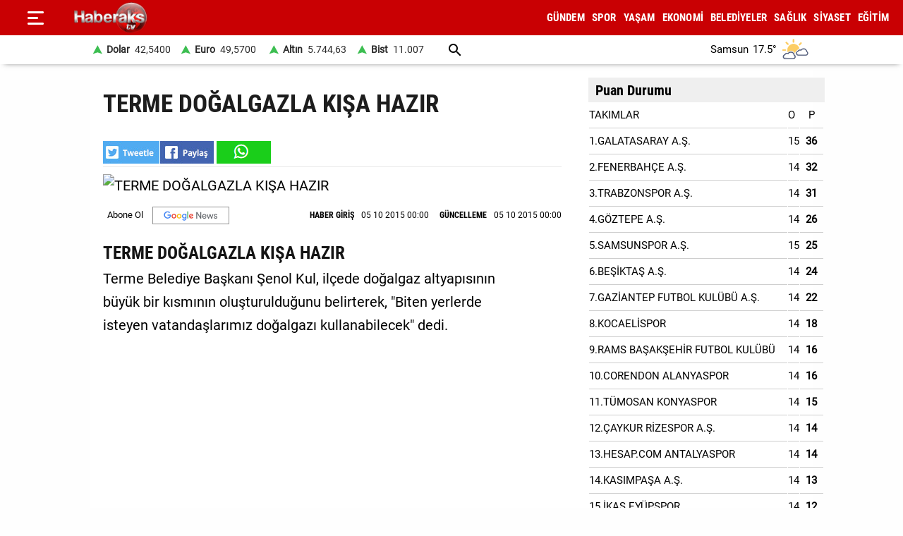

--- FILE ---
content_type: text/html; charset=utf-8
request_url: https://www.haberaks.com.tr/haber/3865/terme-dogalgazla-kisa-hazir
body_size: 15811
content:
<!DOCTYPE html><html lang="tr"><head><meta charset="utf-8"><meta http-equiv="X-UA-Compatible" content="ie=edge" /><meta name="viewport" content="width=device-width, initial-scale=1" /><title>TERME DOĞALGAZLA KIŞA HAZIR - Haber Aks | Samsun haber | Samsun haberleri | Samsunspor</title><link rel="dns-prefetch" href="//ajax.googleapis.com"><link rel="dns-prefetch" href="https://pagead2.googlesyndication.com"><link rel="dns-prefetch" href="https://www.google.com"><link rel="dns-prefetch" href="https://www.googletagservices.com"><link rel="dns-prefetch" href="https://securepubads.g.doubleclick.net"><link rel="preconnect" href="https://fonts.googleapis.com"><link rel="preconnect" href="https://fonts.gstatic.com" crossorigin><link rel="dns-prefetch" href="https://cdn.insurads.com"><link rel="dns-prefetch" href="https://cdnjs.cloudflare.com"><link rel="dns-prefetch" href="https://tpc.googlesyndication.com"><link rel="preconnect" href="https://i.haberaks.com.tr"><link href="/Content/ana.css?v=1.69" rel="stylesheet" /><link href="/Content/menu_sol.css?v=1.69" rel="stylesheet" /><meta name="title" content="TERME DOĞALGAZLA KIŞA HAZIR - Haber Aks | Samsun haber | Samsun haberleri | Samsunspor" ><meta name="keywords" content="gündem" ><meta name="description" content="TERME DOĞALGAZLA KIŞA HAZIR"><meta property="og:site_name" content="Haber Aks | Samsun haber | Samsun haberleri | Samsunspor" /><meta property="og:title" content="TERME DOĞALGAZLA KIŞA HAZIR - Haber Aks | Samsun haber | Samsun haberleri | Samsunspor" /><meta property="og:url" content="https://www.haberaks.com.tr/haber/3865/terme-dogalgazla-kisa-hazir" /><meta property="og:type" content="article" /><meta property="og:description" content="TERME DOĞALGAZLA KIŞA HAZIR" /><link rel="image_src" type="image/jpeg" href="https://i.haberaks.com.tr/resimler/arsiv/3752051015m.jpg" /><meta property="og:image" content="https://i.haberaks.com.tr/resimler/arsiv/3752051015m.jpg" /><meta property="og:image:height" content="375" /><meta property="og:image:width" content="666" /><link rel="canonical" href="https://www.haberaks.com.tr/haber/3865/terme-dogalgazla-kisa-hazir" /><link rel="amphtml" href="https://www.haberaks.com.tr/amp/3865/terme-dogalgazla-kisa-hazir" /><meta name="twitter:card" content="summary_large_image" /><meta name="twitter:site" content="@SonHaberSamsun" /><meta name="twitter:title" content="TERME DOĞALGAZLA KIŞA HAZIR - Haber Aks | Samsun haber | Samsun haberleri | Samsunspor" /><meta name="twitter:description" content="TERME DOĞALGAZLA KIŞA HAZIR" /><meta name="twitter:image" content="https://i.haberaks.com.tr/resimler/arsiv/3752051015m.jpg" /><meta name="twitter:url" content="https://www.haberaks.com.tr/haber/3865/terme-dogalgazla-kisa-hazir" /><script type="application/ld+json"> {"@context":"https://schema.org", "@type":"NewsArticle", "articleSection":"G&#220;NDEM", "mainEntityOfPage":{"@type":"WebPage","@id":"https://www.haberaks.com.tr/haber/3865/terme-dogalgazla-kisa-hazir"}, "headline":"TERME DOĞALGAZLA KIŞA HAZIR - Haber Aks | Samsun haber | Samsun haberleri | Samsunspor", "keywords":"g&#252;ndem", "image":{"@type":"ImageObject","url":"https://i.haberaks.com.tr/resimler/arsiv/3752051015m.jpg","width":666,"height":375}, "datePublished":"2015-10-05T00:00:00+03:00", "dateModified":"2015-10-05T00:00:00+03:00", "description":"TERME DOĞALGAZLA KIŞA HAZIR", "articleBody":"Terme Belediye Başkanı Şenol Kul, il&#231;ede doğalgaz altyapısının b&#252;y&#252;k bir kısmının oluşturulduğunu belirterek, &quot;Biten yerlerde isteyen vatandaşlarımız doğalgazı kullanabilecek&quot; dedi. &lt;iframe width=&quot;640&quot; height=&quot;480&quot; src=&quot;https://www.youtube.com/embed/H5kTBOe1Lzo&quot; frameborder=&quot;0&quot; allowfullscreen&gt;&lt;/iframe&gt;", "author":{"@type":"Organization","name":"Haber Aks","url": "https://www.haberaks.com.tr/bilgiler/1/kunye"}, "publisher":{"@type":"Organization","name":"Haber Aks","logo":{"@type":"ImageObject","url":"https://i.haberaks.com.tr/Content/images/logokr.png","width":600,"height":60}}, "genre":"news", "inLanguage":"tr-TR", "typicalAgeRange":"7-", "isFamilyFriendly":"true" }</script><script type="application/ld+json"> {"@context":"https://schema.org","@type":"BreadcrumbList","itemListElement":[{"@type":"ListItem","position":1,"name":"Haberler","item":"https://www.haberaks.com.tr/"},{"@type":"ListItem","position":2,"name":"TERME DOĞALGAZLA KIŞA HAZIR ","item":"https://www.haberaks.com.tr/haber/3865/terme-dogalgazla-kisa-hazir"}]};</script><script type="application/ld+json"> { "@context": "https://schema.org", "@type": "WebSite", "url": "https://www.haberaks.com.tr/", "potentialAction": { "@type": "SearchAction", "target": "https://www.haberaks.com.tr/arsiv?araText={araText}", "query-input": "required name=araText" } }</script></head><body><header><div class="ustY"><button class="leftBtn" id="gerisayfa01" onclick = "geri_git()" title="ana sayfa"></button><button class="openbtn" onclick="openNav()" aria-label="Menu"></button><div id="mySidebar" class="sidebar"><button class="closebtn" onclick="closeNav()" aria-label="Kapat">×</button><a href="/haberleri/gundem" title="GÜNDEM"> GÜNDEM</a><a href="/haberleri/spor" title="SPOR"> SPOR</a><a href="/haberleri/yasam" title="YAŞAM"> YAŞAM</a><a href="/haberleri/ekonomi" title="EKONOMİ"> EKONOMİ</a><a href="/haberleri/belediyeler" title="BELEDİYELER"> BELEDİYELER</a><a href="/haberleri/saglik" title="SAĞLIK"> SAĞLIK</a><a href="/haberleri/siyaset" title="SİYASET"> SİYASET</a><a href="/haberleri/egitim" title="EĞİTİM"> EĞİTİM</a><a href="/galeriler/1" title="Galeri">GALERİ</a><a href="/videolar/1" title="Video">VİDEO</a><a class="menuYa" href="/yazarlar" title="Yazarlar">YAZARLAR</a><button type="button" class="collapsible">BİZE ULAŞIN</button><div class="content"><a href="/bilgiler/5/kunye" title="Künye"> Künye</a><a href="/bilgiler/2/iletisim" title="İletişim"> İletişim</a><a href="/bilgiler/4/gizlilik-sozlesmesi" title="Gizlilik Sözleşmesi"> Gizlilik Sözleşmesi</a><a href="/bilgiler/1/kullanici-sozlesmesi" title="Kullanıcı Sözleşmesi"> Kullanıcı Sözleşmesi</a></div><div class="sosy"><a href="https://www.facebook.com/SamsunHaberAks" title="Facebook" class="fa"></a><a href="https://twitter.com/haberaks" title="Twitter" class="xe"></a></div></div><div class="orta"><a href="/" title="Haber Aks | Samsun haber | Samsun haberleri | Samsunspor" class="logo"><img src="https://i.haberaks.com.tr/Content/images/logoB.png" width="135" height="45" alt="Haber Aks | Samsun haber | Samsun haberleri | Samsunspor" loading="lazy" /></a><nav id="menuDetay"><a href="/haberleri/gundem" title="GÜNDEM">GÜNDEM</a><a href="/haberleri/spor" title="SPOR">SPOR</a><a href="/haberleri/yasam" title="YAŞAM">YAŞAM</a><a href="/haberleri/ekonomi" title="EKONOMİ">EKONOMİ</a><a href="/haberleri/belediyeler" title="BELEDİYELER">BELEDİYELER</a><a href="/haberleri/saglik" title="SAĞLIK">SAĞLIK</a><a href="/haberleri/siyaset" title="SİYASET">SİYASET</a><a href="/haberleri/egitim" title="EĞİTİM">EĞİTİM</a></nav></div></div><div class="menuDoviZemi"><div class="menuDoviz"><span class="Y">Dolar<span>42,5400</span></span><span class="Y">Euro<span>49,5700</span></span><span class="Y">Altın<span>5.744,63</span></span><span class="Y">Bist<span>11.007</span></span><a href="/arsiv" class="ara" title="arşiv"></a><div class="havaDurumu"><span><span >Samsun</span><span class="derece">17.5°</span><span><img loading="lazy" alt="hava durumu" width="40" height="40" src="https://i.haberaks.com.tr/Content/images/16.png" /></span></span></div></div></div></header><div class="ortalaHaber"><div class="haber01"><div class="haberOku" data-url="https://www.haberaks.com.tr/haber/3865/terme-dogalgazla-kisa-hazir" data-basli="TERME DOĞALGAZLA KIŞA HAZIR "><section><h1>TERME DOĞALGAZLA KIŞA HAZIR</h1><div class="payla"><div class="tarih01Sola"><a class="twit" title="X ile paylaş" href="https://www.twitter.com/share?https://www.haberaks.com.tr/haber/3865/terme-dogalgazla" rel="nofollow"></a><a class="fac" title="Facebook ile paylaş" href="https://www.facebook.com/sharer/sharer.php?u=https://www.haberaks.com.tr/haber/3865/terme-dogalgazla" rel="nofollow"></a><a class="whats" title="WhatsApp ile paylaş" href="/https://www.haberaks.com.tr/haber/3865/terme-dogalgazla" rel="nofollow"></a></div></div><figure><figcaption></figcaption><img loading="lazy" src="https://i.haberaks.com.tr/resimler/arsiv/3752051015m.jpg" width="666" height="375" alt="TERME DOĞALGAZLA KIŞA HAZIR " /></figure><div class="pictAlti"><a href="/" target="_blank" title="Açılan sayfada TAKİP ET butonunu tıklayınız" class="aboneOlNews" rel="noreferrer"></a><div class="ek_gun_tarih"><span><label>HABER GİRİŞ</label><time datetime="2015-10-05T00:00:00+03:00">05 10 2015 00:00</time></span><span><label>GÜNCELLEME</label><time datetime="2015-10-05T00:00:00+03:00">05 10 2015 00:00</time></span></div></div><article class="yaziAci"><h2>TERME DOĞALGAZLA KIŞA HAZIR</h2> Terme Belediye Başkanı Şenol Kul, ilçede doğalgaz altyapısının büyük bir kısmının oluşturulduğunu belirterek, "Biten yerlerde isteyen vatandaşlarımız doğalgazı kullanabilecek" dedi.<iframe width="640" height="480" src="https://www.youtube.com/embed/H5kTBOe1Lzo" frameborder="0" allowfullscreen></iframe></article></section><div class="tags"></div><div class="tire"></div></div></div><div class="haber02"><div class="genel3"><h2>Puan Durumu</h2><table class="s-table"><tbody><tr class="s-item"><td class="s-team">TAKIMLAR</td><td class="s-play">O</td><td class="s-point">P</td></tr><tr class="s-item"><td class="s-team">1.GALATASARAY A.Ş.</td><td class="s-play"><span id="ctl00_RPane_m_66_8726_ctnr_m_66_8726_grvCetvel_ctl01_lblOyun">15</span></td><td class="s-point"><b><span id="ctl00_RPane_m_66_8726_ctnr_m_66_8726_grvCetvel_ctl01_lblPuan">36</span></b></td></tr><tr class="s-item"><td class="s-team">2.FENERBAHÇE A.Ş.</td><td class="s-play"><span id="ctl00_RPane_m_66_8726_ctnr_m_66_8726_grvCetvel_ctl02_lblOyun">14</span></td><td class="s-point"><b><span id="ctl00_RPane_m_66_8726_ctnr_m_66_8726_grvCetvel_ctl02_lblPuan">32</span></b></td></tr><tr class="s-item"><td class="s-team">3.TRABZONSPOR A.Ş.</td><td class="s-play"><span id="ctl00_RPane_m_66_8726_ctnr_m_66_8726_grvCetvel_ctl03_lblOyun">14</span></td><td class="s-point"><b><span id="ctl00_RPane_m_66_8726_ctnr_m_66_8726_grvCetvel_ctl03_lblPuan">31</span></b></td></tr><tr class="s-item"><td class="s-team">4.GÖZTEPE A.Ş.</td><td class="s-play"><span id="ctl00_RPane_m_66_8726_ctnr_m_66_8726_grvCetvel_ctl04_lblOyun">14</span></td><td class="s-point"><b><span id="ctl00_RPane_m_66_8726_ctnr_m_66_8726_grvCetvel_ctl04_lblPuan">26</span></b></td></tr><tr class="s-item"><td class="s-team">5.SAMSUNSPOR A.Ş.</td><td class="s-play"><span id="ctl00_RPane_m_66_8726_ctnr_m_66_8726_grvCetvel_ctl05_lblOyun">15</span></td><td class="s-point"><b><span id="ctl00_RPane_m_66_8726_ctnr_m_66_8726_grvCetvel_ctl05_lblPuan">25</span></b></td></tr><tr class="s-item"><td class="s-team">6.BEŞİKTAŞ A.Ş.</td><td class="s-play"><span id="ctl00_RPane_m_66_8726_ctnr_m_66_8726_grvCetvel_ctl06_lblOyun">14</span></td><td class="s-point"><b><span id="ctl00_RPane_m_66_8726_ctnr_m_66_8726_grvCetvel_ctl06_lblPuan">24</span></b></td></tr><tr class="s-item"><td class="s-team">7.GAZİANTEP FUTBOL KULÜBÜ A.Ş.</td><td class="s-play"><span id="ctl00_RPane_m_66_8726_ctnr_m_66_8726_grvCetvel_ctl07_lblOyun">14</span></td><td class="s-point"><b><span id="ctl00_RPane_m_66_8726_ctnr_m_66_8726_grvCetvel_ctl07_lblPuan">22</span></b></td></tr><tr class="s-item"><td class="s-team">8.KOCAELİSPOR</td><td class="s-play"><span id="ctl00_RPane_m_66_8726_ctnr_m_66_8726_grvCetvel_ctl08_lblOyun">14</span></td><td class="s-point"><b><span id="ctl00_RPane_m_66_8726_ctnr_m_66_8726_grvCetvel_ctl08_lblPuan">18</span></b></td></tr><tr class="s-item"><td class="s-team">9.RAMS BAŞAKŞEHİR FUTBOL KULÜBÜ</td><td class="s-play"><span id="ctl00_RPane_m_66_8726_ctnr_m_66_8726_grvCetvel_ctl09_lblOyun">14</span></td><td class="s-point"><b><span id="ctl00_RPane_m_66_8726_ctnr_m_66_8726_grvCetvel_ctl09_lblPuan">16</span></b></td></tr><tr class="s-item"><td class="s-team">10.CORENDON ALANYASPOR</td><td class="s-play"><span id="ctl00_RPane_m_66_8726_ctnr_m_66_8726_grvCetvel_ctl10_lblOyun">14</span></td><td class="s-point"><b><span id="ctl00_RPane_m_66_8726_ctnr_m_66_8726_grvCetvel_ctl10_lblPuan">16</span></b></td></tr><tr class="s-item"><td class="s-team">11.TÜMOSAN KONYASPOR</td><td class="s-play"><span id="ctl00_RPane_m_66_8726_ctnr_m_66_8726_grvCetvel_ctl11_lblOyun">14</span></td><td class="s-point"><b><span id="ctl00_RPane_m_66_8726_ctnr_m_66_8726_grvCetvel_ctl11_lblPuan">15</span></b></td></tr><tr class="s-item"><td class="s-team">12.ÇAYKUR RİZESPOR A.Ş.</td><td class="s-play"><span id="ctl00_RPane_m_66_8726_ctnr_m_66_8726_grvCetvel_ctl12_lblOyun">14</span></td><td class="s-point"><b><span id="ctl00_RPane_m_66_8726_ctnr_m_66_8726_grvCetvel_ctl12_lblPuan">14</span></b></td></tr><tr class="s-item"><td class="s-team">13.HESAP.COM ANTALYASPOR</td><td class="s-play"><span id="ctl00_RPane_m_66_8726_ctnr_m_66_8726_grvCetvel_ctl13_lblOyun">14</span></td><td class="s-point"><b><span id="ctl00_RPane_m_66_8726_ctnr_m_66_8726_grvCetvel_ctl13_lblPuan">14</span></b></td></tr><tr class="s-item"><td class="s-team">14.KASIMPAŞA A.Ş.</td><td class="s-play"><span id="ctl00_RPane_m_66_8726_ctnr_m_66_8726_grvCetvel_ctl14_lblOyun">14</span></td><td class="s-point"><b><span id="ctl00_RPane_m_66_8726_ctnr_m_66_8726_grvCetvel_ctl14_lblPuan">13</span></b></td></tr><tr class="s-item"><td class="s-team">15.İKAS EYÜPSPOR</td><td class="s-play"><span id="ctl00_RPane_m_66_8726_ctnr_m_66_8726_grvCetvel_ctl15_lblOyun">14</span></td><td class="s-point"><b><span id="ctl00_RPane_m_66_8726_ctnr_m_66_8726_grvCetvel_ctl15_lblPuan">12</span></b></td></tr><tr class="s-item"><td class="s-team">16.ZECORNER KAYSERİSPOR</td><td class="s-play"><span id="ctl00_RPane_m_66_8726_ctnr_m_66_8726_grvCetvel_ctl16_lblOyun">14</span></td><td class="s-point"><b><span id="ctl00_RPane_m_66_8726_ctnr_m_66_8726_grvCetvel_ctl16_lblPuan">12</span></b></td></tr><tr class="s-item"><td class="s-team">17.GENÇLERBİRLİĞİ</td><td class="s-play"><span id="ctl00_RPane_m_66_8726_ctnr_m_66_8726_grvCetvel_ctl17_lblOyun">14</span></td><td class="s-point"><b><span id="ctl00_RPane_m_66_8726_ctnr_m_66_8726_grvCetvel_ctl17_lblPuan">11</span></b></td></tr><tr class="s-item"><td class="s-team">18.MISIRLI.COM.TR FATİH KARAGÜMRÜK</td><td class="s-play"><span id="ctl00_RPane_m_66_8726_ctnr_m_66_8726_grvCetvel_ctl18_lblOyun">14</span></td><td class="s-point"><b><span id="ctl00_RPane_m_66_8726_ctnr_m_66_8726_grvCetvel_ctl18_lblPuan">8</span></b></td></tr></tbody></table></div><!--<h3>EN ÇOK OKUNAN HABERLER</h3>--><br /><br /></div></div><footer><div class="alt01"></div><div class="alt03"><nav class="orta"><a href="/bilgiler/5/kunye" title="Künye">Künye</a><a href="/bilgiler/2/iletisim" title="İletişim">İletişim</a><a href="/bilgiler/4/gizlilik-sozlesmesi" title="Gizlilik Sözleşmesi">Gizlilik Sözleşmesi</a><a href="/bilgiler/1/kullanici-sozlesmesi" title="Kullanıcı Sözleşmesi">Kullanıcı Sözleşmesi</a></nav></div><div class="alt04"><div>Samsun'dan ve Türkiye’den son dakika Samsun haberleri, köşe yazıları, Samsunspor haberleri ve bütün konuların tek adresi Haber Aks. Haber içerikleri izin alınmadan, kaynak gösterilerek dahi yayınlanamaz.</div><div class="sosyalbtns"><a href="https://www.facebook.com/SamsunHaberAks" title="Facebook" rel="nofollow" target="_blank" class="fa"></a><a href="https://twitter.com/haberaks" title="Twitter" rel="nofollow" target="_blank" class="xe"></a></div></div></footer><script src="/Scripts/haberScript.js?v=1.1"></script></body></html> 

--- FILE ---
content_type: text/css
request_url: https://www.haberaks.com.tr/Content/ana.css?v=1.69
body_size: 38800
content:
@font-face {
    font-display: swap;
    font-family: 'robotoregular';
    src: url("../../fonts/roboto-regular.woff2") format("woff2"), url("../../fonts/roboto-regular.woff") format("woff");
    font-weight: normal;
    font-style: normal;
}

@font-face {
    font-display: swap;
    font-family: 'robotobold';
    src: url("../../fonts/roboto-bold.woff2") format("woff2"), url("../../fonts/roboto-bold.woff") format("woff");
    font-weight: bold;
    font-style: normal;
}

@font-face {
    font-display: swap;
    font-family: 'roboto_condensedbold';
    src: url("../../fonts/robotocondensed-bold.woff2") format("woff2"), url("../../fonts/robotocondensed-bold.woff") format("woff");
    font-weight: bold;
    font-style: normal;
}

body {
    margin: 0px;
    color: #000;
    font-family: 'robotoregular', Arial; /* text-shadow: rgba(0,0,0,.01) 0 0 1px;*/
    font-size: 15px;
    overflow-x: hidden;
    line-height: 1.428571429;
    background: #fefefe;
}

h1, h2, h3, h4, h5, h6, .h1, .h2, .h3, .h4, .h5, .h6 {
    font-family: 'robotoregular',Arial;
    font-weight: 500;
    line-height: 1.1;
}

a {
    color: #000;
    text-decoration: none;
}

    a:hover {
        color: red;
        text-decoration: none;
    }

    a:visited {
        color: #000;
        text-decoration: none;
    }

figure {
    padding: 0;
    margin: 0;
}
    .surVitOrta {
    width: 1025px;
    display: flex;
    height: 287px;
    padding: 0px;
    overflow-x: auto;
    overflow-y: hidden;
    flex-wrap: wrap;
    flex-direction: column;
}

.encimg { width:76px !important; height:49px; display:flex; background:no-repeat; background-size:contain;
}
.surVitOrta::-webkit-scrollbar {
    margin-left: 15px;
    height: 11px;
}

/* Track */
    .surVitOrta::-webkit-scrollbar-track {
        box-shadow: inset 0 0 1px grey;
        border-radius: 0px;
    }

/* Handle */
    .surVitOrta::-webkit-scrollbar-thumb {
        height: 11px;
        border-radius: 0px;
        background: rgba(51, 51, 51, 0.41);
        
    }

/* Handle on hover */
haber
.surVitOrta::-webkit-scrollbar-thumb:hover {
    cursor:pointer;
    background: #b30000;
}

.vitrina {
    margin: 8px;
    width: 325px;
    display: flex;
    flex-direction: column;
    height: 271px;
    background-color: #fff;
}
.vitrina:hover {
    color: red !important;
}

    .vitrina span {
        font-size: 18px;
        margin: 10px;
        height: 50px;
        overflow: hidden;
        font-family: 'roboto_condensedbold',Arial;
        font-weight: 700;
        text-align: left;
        display: flex;
        line-height: normal;
    }


.vitrinb {
    margin: 4px 10px;
    width: 321px;
    display: flex;
    border-bottom: 1px #efefef solid;
    height: 59px;
    overflow: hidden;
}
.vitrinb:hover {
    color:red;
}

    .vitrinb span {
        height: 50px;
        width: 240px;
        font-size: 16px;
        display: flex;
        align-items: center;
        padding: 0px 10px;
        line-height: normal;
        font-family: 'roboto_condensedbold',Arial;
        text-align: left;
    }
.mansetSag {
    display: flex;
     margin-right:5px;
    flex-direction: column;
    align-items: flex-end;
}

    .mansetSag h1 {
        font-size: 1.19rem;
        padding: 8px 0 8px 8px;
        color: #fff;
        background-color: #C90003;
        border-radius: 10px 10px 0 0;
        margin: 10px;
        display: flex;
        justify-content: center;
        width: 90%;
        font-family: 'roboto_condensedbold',Arial;
    }
    .sur_kare {
    width: 1025px;
    display: flex;
    height: 235px;
    margin:0px auto;
    margin-top: 25px;
}

.sur_kare a {
    margin: 10px;
    width: 237px;
    display: flex;
    flex-direction: column;
    height: 217px;
    background-color: #fff;
    border-bottom: 1px solid #d8d8d8;
    overflow: hidden;
}
        .sur_kare a:hover {
            color: red;
        }

    .sur_kare a figure {
        width: 237px;
      
        height: 150px;
        overflow: hidden;
    }

        .sur_kare a figure img {
            height: auto !important;
        }

    .sur_kare a span {
        font-size: 18px;
        display: flex;
        align-items: center;
        padding: 3px;
        margin: 5px;
        line-height: 24px;
        overflow: hidden;
        font-family: 'roboto_condensedbold',Arial;
        font-weight: 700;
        text-align: left;
        height: 73px;
    }

.sola_Ust {
    display: none;
    float: left;
    height: 36px;
    width: 113px;
    position: absolute;
    visibility: hidden;
}
.yazarlar {
    display: flex;
    height: 622px;
    width: 1005px;
    padding-left: 10px;
    flex-direction: column;
    margin-bottom: 15px;
    margin:0px auto;
}
    .yazarlar h2 {
        display: flex;
        justify-content: space-between;
        align-items: center;
        width: 100%;
        max-width: 990px;
        height: 65px;
        margin: 5px 5px;
        font-family: 'roboto_condensedbold',Arial;
        font-size: 25px;
        color: #333;
        align-items: flex-end;
    }
    .yazarlar h3 {
        display: flex;
        justify-content: space-between;
        align-items: center;
        width: 100%;
        max-width: 990px;
        height: 65px;
        margin: 5px 5px;
        font-family: 'roboto_condensedbold',Arial;
        font-size: 27px;
        color: #333;
        align-items: flex-end;
    }
.ortala_ana h3 {
    display: flex;
    justify-content: space-between;
    align-items: center;
    width: 100%;
    max-width: 990px;
    height: 65px;
    margin: 5px 5px;
    font-family: 'roboto_condensedbold', Arial;
    font-size: 27px;
    color: #333;
}
/*    .ortala_ana h3::after {
        content: " ";
        height: 10px;
        background-color: #2c2c2c;
        width: 73%;
    }*/
.y1 {
    font-family: 'roboto_condensedbold',Arial;
    font-size: 15px;
    color: red;
    padding: 7px;
}
.y2 {
    font-family: 'robotoregular', Arial;
    font-size: 14px;
    line-height: normal;
    
    display: flex;
    height: 60px;
    padding: 0px 3px 0px 5px;
}
.yazarListe {
    display: flex;
    height: 590px;
    width: 995px;
    overflow-x: hidden;
    overflow-y: auto;
    flex-wrap: wrap;
}
/* width */
    .yazarListe::-webkit-scrollbar {
        margin-left: 15px;
        width: 7px;
     
    }

/* Track */
    .yazarListe::-webkit-scrollbar-track {
        box-shadow: inset 0 0 1px grey;
        border-radius: 0px;

    }

/* Handle */
    .yazarListe::-webkit-scrollbar-thumb {
       
        width: 7px;
        border-radius: 0px;
        background: rgba(51, 51, 51, 0.41);
        cursor:pointer;
    }

    /* Handle on hover */haber
        .yazarListe::-webkit-scrollbar-thumb:hover {
            background: #b30000;
        }
.yazar01 {
    display: flex;
    flex-direction: column;
    margin: 5px 10px 0px 0px;
    width: 154px;
    height: 265px;
    background:#fff;
}
.yazar01 img{
width:auto;
}
.ortala01 {
    max-width: 1015px;
    width: 96%;
    display: flex;
    flex-wrap: wrap;
    height: auto;
    margin: 0px auto;
    margin-top: 20px;
    flex-direction: row;
    min-height: 425px;
    background: #fff;
}

    .ortala01 h1 {
        font-family: 'roboto_condensedbold',Arial;
        font-size: 21px;
    }

    .ortala01 iframe {
  max-width:950px;
  width:96%;
    }
    .ortala01 h2 {
        
        font-size: 16px;
    }
.ortala02 {
    max-width: 1015px;
    width: 100%;
    display: flex;
    height: auto;
    justify-content: space-between;
}
.ortala_ana {
    width: 1015px;
    display: flex;
    flex-wrap: wrap;
    align-content: flex-start;
    justify-content: space-around;
    height: auto;
    margin: 0px auto;
    margin-top: 15px;
}
.ortala_text {
    max-width: 975px;
    display: flex;
    flex-direction: column;
}
    .ortala_text p {
        padding: 2px;
        margin: 2px;
    }
.ortalaHaber {
    width: 1025px;
    display: flex;
    justify-content: space-around;
    margin: 0px auto;
    margin-top: 9px;
    background-color: #fff;
    flex-direction: row;
    flex-wrap: wrap;
}

.itemk1 {
    display: none !important;
    visibility: hidden;
}

.ortaSaga {
    width: 300px;
    display: table;
    float: right;
    margin-right: 10px;
}

.genel1 {
     
    display:flex;
}
.genel2 {
    width: 675px;
    display: flex;
    height: 825px;
    flex-direction: row;
    flex-wrap: wrap;
}
.genel3 {
    margin-top:10px;
    display: flex;
    height: 825px;
    width: 335px;
    flex-direction: column;
}
    .genel3 table {
        line-height: 33px;
        border-spacing: 1px !important;
        padding: 0px;
        margin: 0px;
    }
    .genel3 td{
        padding: 0px;
        margin: 0px;
 border:0px ;
 border-bottom:1px solid #cecece;
    }
    .genel3 h2 {
        font-size: 20px;
        font-family: 'roboto_condensedbold', Arial;
        height: 35px;
        background: #efefef;
        margin: 0px;
        display: flex;
        align-items: center;
        text-indent: 10px;
    }
    .genel3 tr {
     height:33px;
    }
    .genel3 tr td strong{
         padding:2px;
        background: red;
        color: #fff;
    }

.s-point {
    height: 35px;
    width: 33px;
    display: flex;
    justify-content: center;
    align-items: center;
}
 
.yatGenel {
    display: flex;
    flex-direction: column;
    float: left;
    width: 317px;
    margin: 8px;
    height: 393px;
    text-decoration: none;
    font-weight: bold;
    background: #fff;
    border: 1px solid #e9e9e9;
    overflow: hidden;
}

    .yatGenel:hover {
        color: #272727;
    }
    .yatGenel .s1 {
        width: 323px;
        height: 183px;
        background-size: cover !important;
        background-repeat: no-repeat !important;
        background-position-x: center !important;display:flex;
        overflow:hidden;
    }

    .yatGenel .s2 {
        width: 275px;
        padding: 0px;
        margin: 0px auto;
        height: 120px;
        font-size: 13px;
        padding: 0px;
        font-family: 'robotoregular',Arial;
        font-weight: 400;
        display: flex;
    }

    .yatGenel h4 {
        width: 275px;
        height: 35px;
        padding: 0px;
        margin: 0px auto;
        margin-top: 25px;
        font-size: 15px;
        padding: 0px;
        font-family: 'robotoregular',Arial;
        font-weight: 400;
        display: flex;
    }

    .yatGenel h3 {
        height: 70px;
        width: 275px;
        display: flex;
        align-items: center;
        margin: 5px auto;
        font-size: 20px;
        font-family: 'roboto_condensedbold',Arial;
        font-weight: 700;
        line-height: normal;
        color: #000;
    }

    .yatGenel figcaption {
        margin: 5px;
        font-size: 19px;
    }



.yaziOku {
    display: flex;
    max-width: 700px;
    border: 1px solid #ccc;
    flex-direction: column;
}

.yaziOku01 {
   
    width:650px;
    display: flex;
    height: 120px;
     border-bottom: 4px solid #d11919;
    box-shadow: 0px 0px 7px 0px rgba(0, 0, 0, 0.4);
   
}

.yaziOku01Sola {
    width: 180px;
 height:120px;
 overflow:hidden;
}

.yaziOku01Saga {
    max-width: 440px;
    width: 100%;
    display: flex;
    flex-direction: column;
    justify-content: center;
    padding-left: 10px;
}

    .yaziOku01Saga h1 {
        margin: 0px;
        padding: 0px;
        font-size: 19px;
    }

    .yaziOku01Saga h2 {

        font-size: 15px;
        color: #d11919;
    }

    .yaziOku01Saga time {
  
        text-align: right;
        font-weight: normal;
        font-size: 13px;
        color: #aeb2b3;
        margin: 5px;
    }

.yaziOku02 {
    display: flex;
    flex-direction: column;
    max-width: 600px;
    width: 94%;
    font-size: 17px;
    margin: 15px 0px;
    padding: 10px 5px 5px 20px;
}


.yaziOkuSag {
    display: flex;
    width: 303px;
    flex-direction: column;
    margin-top:15px;
}

.yaziOkuSag_a {
    margin-top: 15px;
    background: url(https://i.haberaks.com.tr/content/images/yazOk01.png) no-repeat;
    padding-left: 12px;
    font-size: 13px;
    color: #356083;
    max-width: 285px;
}

    .yaziOkuSag_a:hover {
        text-decoration: underline;
    }

.yaziOkuSag_b {
    display: table;
    background: url(https://i.haberaks.com.tr/content/images/yazOk01.png) no-repeat;
    padding-left: 12px;
    font-size: 14px;
    color: #356083;
    max-width: 600px;
    white-space: pre-line;
    overflow: hidden;
    margin-bottom: 7px;
}

    .yaziOkuSag_b:hover {
        text-decoration: underline;
    }

    .yaziOkuSag_b span {
        color: red;
        font-size: 13px;
    }



.ustY {
    height: 50px;
    display: flex;
    background-color: #C90003;
    width: 100%;
    margin: 0px auto;
    -webkit-box-shadow: 0 2px 0 0 rgb(47 49 51 / 10%);
    -moz-box-shadow: 0 2px 0 0 rgba(47,49,51,.1);
    box-shadow: 0 2px 0 0 rgb(255 255 255);
}

    .ustY .orta {
        height: 50px;
       
        margin: 0px auto;
        display: flex;
        align-items: center;
    }
    .ustY .orta h1{
        padding:0px;
        margin:0px;
        line-height:normal !important;
    }
    .ustY .logo {
        height: 45px;
        width: 325px;
        
        display: flex;
    }

.menuDoviZemi {
    background-color: #fff;
    height: 41px;
    display: flex;
    align-items: center;
    width: 100%;
    box-shadow: rgb(0 0 0 / 50%) 0 5px 7px -6px;
}

.menuDoviz {
    height: 32px;
    width: 100%;
    max-width:1025px;
    display: flex;
    align-items: center;
    margin:0px auto;
}


.Y {
    background: url('https://i.haberaks.com.tr/Content/images/Y.png') no-repeat left 2px;
    height: 23px;
    line-height: 23px;
    min-width: 125px;
    font-weight: bold;
    text-indent: 23px;
    display: inline-flex;
    font-size: 14px;
    margin: 0px 0px;
    color: #2a2a2a;
}

    .Y span {
        margin-left: 2px;
        text-indent: 5px;
        font-weight: normal !important;
    }

.A {
    line-height:23px;
    text-indent: 23px;
    background: url(https://i.haberaks.com.tr/Content/images/A.png) no-repeat left 2px;
    font-weight: bold;
    height: 23px;
    min-width: 125px;
    display: inline-flex;
    font-size: 14px;
    color: #2a2a2a;
}

    .A span {
        margin-left: 2px;
         
        display: flex;
        height: 23px;
        text-indent: 5px;
        font-weight: normal !important;
        align-items: center;
    }
 
        .menuDoviz .ara {
    
 
            height: 33px ;
          
            width: 35px;
            color: #fff;
            cursor: pointer;
            background: url(https://i.haberaks.com.tr/Content/images/search.png) no-repeat center;
        }

            .menuDoviz    .ara:hover {
                color: #ffd50d;
            }


#menuDetay {
    width: 850px;
    height: 30px;
    display: flex;
    align-items: center;
    justify-content: flex-end;
}

    #menuDetay a {
        letter-spacing: 0.2px;
        margin: 5px;
        display: flex;
        height: 20px;
        font-family: 'roboto_condensedbold', Arial;
        color: #fff;
        font-size: 15px;
        line-height: 20px;
    }

    #menuDetay .menuYa {
        color: #fff;
    }

    #menuDetay a:hover {
        color: #efefef;
    }

footer {
    display: flex;
    height: 195px;
    width: 100%;
    flex-direction: column;
    align-items: center;
}
.alt01 {
    display: flex;
    height: 15px;
    width: 100%;
    background: #2c2c2c;
    margin-top: 10px;
    justify-content: center;
    align-items: center;
}

    .alt01 .orta {
        display: flex;
        height: 35px;
        width: 950px;
      
        align-items: center;
        justify-content: space-evenly;
    }

    .alt01 a {
        color: #fff;
        font-size: 14px;
        font-family: 'roboto_condensedbold', Arial;
    }

        .alt01 a:hover {
            color: #fff;
            text-decoration: underline;
        }

.alt03 {
    display: flex;
    height: 70px;
    width: 955px;
    margin: 0px auto;
    border-bottom: 1px solid #c5c5c5;
    clear: both;
    justify-content: center;
    align-items: center;
}
    .alt03 nav {
        width: 650px;
        display: flex;
        justify-content: space-around;
    }
    .alt03 a {
        font-weight: bold;
        font-family: 'roboto_condensedbold', Arial;
    }

        .alt03 a:hover {
        }

.alt04 {
    max-width: 950px;
    width:96% !important;
    display: flex;
    margin: 0px auto;
    font-size: 13px;
    text-align: left;
    clear: both;
    padding: 15px 5px 5px 5px;
    justify-content: space-between;
}
.alt04 div{
   max-width:650px !important;
} 

.reklam01 {
    margin: 0px auto;
    margin-top: 18px;
    text-align: center;
    display: table;
    width: 1005px;
    min-height: 160px;
    height: auto;
    overflow: hidden;
}

    .reklam01 div {
        clear: both;
    }
.reklam01 div img{ height: auto !important;
 
}
.reklam02 {
    height: 90px;
    width: 100%;
    display: block;
    clear: both;
    text-align: center;
    display: block;
    overflow: hidden;
    margin: 0px auto;
    background-color: #fff;
}

.reklamSonDakika {
    width: 955px;
    display: block;
    margin: 0px auto;
    margin-top: 15px;
    background-color: #fff;
    clear: both;
    height: auto;
}


.reklam03 {
    margin: 0px auto;
    margin-top: 0px;
    margin-right: auto;
    margin-bottom: 0px;
    margin-left: auto;
    max-width: 1025px;
    width: 96%;
    height: auto;
    display: flex;
    text-align: center;
    justify-content: center !important;
    overflow-x: hidden;
    margin-top: 15px;
    flex-direction: column;
    align-items: center;
}

.rekkapat {
    padding: 0px 7px;
    width: 955px;
    margin: 0px auto;
    margin-top: 20px;
    display: block;
    cursor: pointer;
    z-index: 2000;
    background-color: #000;
    color: #fff;
    font: bold 12px Arial;
    clear: both;
    text-align: right;
    height: 17px;
    line-height: 17px;
}

    .rekkapat:hover {
        clear: both;
        background-color: #c3c3c3;
        color: #000;
    }

.reklam04 {
    position: absolute;
    top: 167px;
    left: 0px;
    display: table;
    background: #fff;
    visibility: hidden;
    width: 160px;
}

.reklam04_1 {
    position: absolute;
    top: 155px;
    left: calc(((100% - 1025px)/2) - 250px);
    display: table;
    visibility: visible;
    min-height: 300px;
    width: 225px;
}

    .reklam04_1 div {
        float: right;
    }

.reklam05 {
    position: absolute;
    top: 167px;
    right: 0px;
    display: table;
    background: #fff;
    visibility: hidden;
}

.reklam05_1 {
    position: absolute;
    top: 155px;
    left: calc(((100% - 955px)/2) + 995px);
    display: table;
    visibility: visible;
    min-height: 300px;
    width: 250px;
}

.reklam06 {
    display: table;
    padding: 20px 0px 0px 10px;
    position: absolute;
    visibility: hidden;
}

.reklam07 {
    display: table;
    padding: 20px 0px 0px 10px;
    position: absolute;
    visibility: hidden;
}

.reklam08 {
    display: none;
    visibility: hidden;
    margin: 0px auto;
    width: 300px;
    overflow-x: hidden;
    box-sizing: content-box;
    margin-top: 20px;
    margin-left: 10px;
}

.payla {
    display: flex;
    height: 40px;
    border-bottom: 1px solid #e9e9e9;
    margin-bottom: 10px;
    justify-content: space-between;
    align-items:center;
    font-size:13px;
}
.payla button{
    border:0px;
}
.tarih01 {
    min-height: 1px;
    max-height: 26px;
    width: 100%;
    display: table;
    color: rgba(0, 0, 0, 0.4);
    clear: both;
}

.tarih01Sola {
    display: inline-block;
    float: left;
}
.tarih01Sola button{
    border:0px solid;
}
.fac {
    background: url(https://i.haberaks.com.tr/content/images/icoSosya.png) no-repeat left 0px;
    height: 32px;
    width: 76px;
    float: left;
    margin-right: 1px;
}

    .fac:hover {
        background: url(https://i.haberaks.com.tr/content/images/icoSosya.png) no-repeat left -32px;
        cursor: pointer;
        opacity: 0.75;
    }

.twit {
    background: url(https://i.haberaks.com.tr/content/images/icoSosya.png) no-repeat -84px 0px;
    height: 32px;
    width: 80px;
    float: left;
    margin-right: 1px;
}

    .twit:hover {
        background: url(https://i.haberaks.com.tr/content/images/icoSosya.png) no-repeat -84px -32px;
        cursor: pointer;
        opacity: 0.75;
    }
.whats {
    background: url(https://i.haberaks.com.tr/content/images/icoSosya.png) no-repeat right 0px #1ace1a;
    height: 32px;
    width: 80px;
    float: left;
    margin-right: 1px;
}

    .whats:hover {
        background: url(https://i.haberaks.com.tr/content/images/icoSosya.png) no-repeat right -34px #1ace1a;
        cursor: pointer;
        opacity: 0.75;
    }
.alt05 {
    max-width: 960px;
    width: 92%;
    margin: 0px auto;
}

    .alt05 a {
        font-size: 11px;
    }

.kath1 {
    width: 100%;
    height: 39px;
    display: flex;
    color: #000;
    border-right: solid 5px red;
    font-size: 21px;
    background: #fff;
    margin: 10px;
    text-indent: 10px;
    align-items: center;
    font-family: 'roboto_condensedbold', Arial;
}

.haberOku {
    display: flex;
    flex-direction: column;
}

.yaziAci {
    display: flex;
    flex-direction: column;
 
    width:600px;
    margin-bottom:25px;
}
    .yaziAci h2 {
        font-size: 25px;
        color: #141414;
        font-family: 'roboto_condensedbold', Arial;
        margin: 15px 0px 7px 0px;
    }
    .yaziAci p strong {
        margin-left: 2px;
margin-right: 2px;
    }
    .yaziAci p a {
        margin-left: 2px;
margin-right: 1px;
    }
    .yaziAci p {
        padding: 7px 0px 0px 2px;
        margin:0px !important;
    }
    .yaziAci img {
         height:auto !important;
    }
    .yaziAci strong {
        font-size: 25px;
        color: #141414;
        font-family: 'roboto_condensedbold', Arial;
    }
.sehirL {
    display: flex;
    align-items: center;
    height: 30px;
    border-bottom: 1px solid #f2f3f4;
    font-size: 13px;
    width: 650px;
    justify-content: flex-end;
}
.sehirL span{
margin-right:10px;
}

.haber01 {
    display: flex;
    flex-direction: column;
    max-width: 650px;
    min-height:1350px;
    height:auto;
    width: 96%;
    font-size: 20px;
    line-height: 1.65;
    overflow: hidden;
}
    .haber01 img { max-width:650px !important; height:auto!important;
    }
    .haber01 h1 {
        font-size: 35px;
         
        color: #1d1d1d;
        max-width: 600px;
        width: 100%;
         
        font-family: 'roboto_condensedbold', Arial;       
        font-weight: 700;
    }

.haber02 {
    display: flex;
    flex-direction: column;
    width: 300px;
    min-height: 1350px;
    height: auto;
}
    .haber02 a {

    }
    .haber02 h2 {
        font-size: 20px;
        font-family: 'roboto_condensedbold', Arial;
    }
    .haber02 h3 {
        margin: 15px 0px;
        font-size: 20px;
        font-family: 'roboto_condensedbold', Arial;
    }

    .haber02 h4 {
        font-size: 18px;
        font-family: 'roboto_condensedbold', Arial;
        height: 60px;
        color: #303030;
        margin: 10px;
        display: flex;
        align-items: center;
    }


    .haber02 .d1 {
        display: flex;
        height: 280px;
        width: 100%;
        flex-direction: column;
        border-bottom: 1px solid #ececec;
    }

.galGenSayfa {
    height: 50px;
    display: flex;
    width: 96%;
    max-width: 394px;
    justify-content: space-around;
    align-items: center;
    font-size:12px;
}

    .galGenSayfa a {
        display: flex;
        width: 20px;
        height: 20px;
        justify-content: center;
        border: 1px solid #c5c5c5;
        align-items: center;
    }
    .galGenSayfa .glAk2 {
        display: flex;
        width: 20px;
        height: 20px;
        justify-content: center;
        border: 1px solid red;
        align-items: center;
    }
.havaDurumu {
    width: 500px;
    height: 40px;
    display: flex;
    align-items: center;
    justify-content: flex-end;
}
    .havaDurumu span {
        width:auto;
        margin:0px 3px;
        height: 37px;
        align-items: center;
    }
    .havaDurumu span {
        display:flex;
        width: auto;
        margin: 0px 3px;
        height: 37px;
        align-items: center;
    }
.durumResim {  height:35px;
}
.ortArs { display:flex;
}

.aboneOlNews {
    display: flex;
    width: 107px;
    background: url(https://i.haberaks.com.tr/content/images/google-news.svg) 60% no-repeat;
    background-size: cover;
    border: 1px solid #939393;
    margin-left: 70px;
    font-size: 13px;
    height:23px;
}

    .aboneOlNews:before {
        content: "Abone Ol";
        position: relative;
        left: -65px;
    }
.pictAlti {
    height: 50px;
    display: flex;
    align-items: center;
    justify-content: space-between;
}
.ek_gun_tarih {
    display: flex;
}
    .ek_gun_tarih span {
        display: flex;
        margin-left: 15px;
        font-size: 12px;
    }
        .ek_gun_tarih span label {
            font-family: 'roboto_condensedbold', Arial;
            margin-right: 10px;
        }
.ortGaleri {
    display: flex;
    margin: 0px auto;
    background-color:#e9e9e9;
}
.ortGaleri figure img{
    max-width:955px;
}
    .oklar {
    display: flex;
    justify-content: space-between;
    align-items: center;
}
.gosterge { display:flex;
}
.glAcik {
    padding: 20px;
    display: flex;
    flex-direction: column;
}
.glSl {
    background: url(https://i.haberaks.com.tr/content/images/glSl.png) no-repeat 18px 15px rgba(255, 0, 0, 0.65);
    height: 50px;
    float: left;
    display: block;
    width: 40px;
}
.glSg {
    background: url(https://i.haberaks.com.tr/content/images/glSg.png) no-repeat 18px 15px rgba(255, 0, 0, 0.65);
    height: 50px;
    float: right;
    display: block;
    width: 40px;
}
.galGen {
    display: flex;
    max-width: 960px;
    flex-wrap: wrap;
    justify-content: center;
    flex-direction: row;
    margin:0px auto;
}
    .galGen a {
        width: 300px;
        display: flex;
        height: 395px;
        flex-direction: column;
        margin:5px;
    }
    .galGen a img{
        width: 300px !important;
        height:auto;
        max-height:195px;
   
    }
.galerkirm {
    background: #ff3a3a;
    color: #fff !important;
    padding: 6px;
    border-radius: 6px;
}
.tags a {
    background-color: #eef2f5; 
    border-radius: 12px;
    color: #000;
    margin: 5px;
   
    padding: 7px;
    font-size:15px;
}

.sosyalbtns {
    display: flex;
    align-items: center;
}

    .sosyalbtns a {
        padding: 0px !important;
        margin: 5px !important;
    }

.sosy {
    display: flex;
    height: 51px;
    width: 96%;
    margin-top: 10px;
    justify-content: center;
}

    .sosy a {
        padding: 0px !important;
        margin: 5px !important;
    }

        .sosy a:hover {
            opacity: 0.6 !important;
        }
.fa {
    display: flex;
    width: 41px;
    height: 41px;
    background: url(https://i.haberaks.com.tr/Content/images/f1.png) no-repeat;
}

.xe {
    display: flex;
    width: 41px;
    height: 41px;
    background: url(https://i.haberaks.com.tr/Content/images/xe.png) no-repeat;
}

.in {
    display: flex;
    width: 41px;
    height: 41px;
    background: url(https://i.haberaks.com.tr/Content/images/in.png) no-repeat;
}

.yo {
    display: flex;
    width: 41px;
    height: 41px;
    background: url(https://i.haberaks.com.tr/Content/images/yo.png) no-repeat;
}

    @media (max-width: 768px) {

        .genel2 {

            height: auto !important;
        }

        .havaDurumu {font-size:13px; width:125px!important;
        }

        .ek_gun_tarih span {
            font-size: 13px;
            flex-direction: column;
        }

        .aboneOlNews {
     
            width: 91px;
      height:25px;
            background: url(https://i.haberaks.com.tr/content/images/google-news.svg) 50% no-repeat;
 margin-left:5px;
         
           
        }

            .aboneOlNews:before {
        display:none; visibility:hidden;
            }
        .openbtn { margin-left:3px !important; width:39px !important;

        }

        .Y {
            line-height: 19px !important;
            min-width: 63px !important;
            font-size: 13px !important;
            flex-direction: column !important;
        }
        .A {
            line-height:19px !important;
            background-position-y:0px;
            min-width: 63px !important;
            font-size: 13px !important;
            flex-direction: column !important;
        }
        iframe { width:100% !important;
        }
        .ortGaleri figure img {
            max-width: 96% !important;
            height: auto;
        }

        time {
            max-width: 150px;
            line-height: normal;
        }

        .reklam01 {
            max-width: 675px !important;
            margin: 0px auto;
            margin-top: 15px;
            width: 94%;
            min-height: 55px;
            display: block;
        }

            .reklam01 div {
                width: 100% !important;
                justify-content: center;
            }

                .reklam01 div img {
                    width: 100% !important;
                    height: initial;
                }


        .reklam02 {
            width: 94% !important;
            overflow: hidden;
            display: block;
        }

            .reklam02 div {
                width: 100% !important;
            }

                .reklam02 div img {
                    width: 100% !important;
                }


        .reklam03 {
            width: 94% !important;
            overflow: hidden;
            display: flex !important;
            height: auto !important;
        }

            .reklam03 div {
                width: 100% !important;
                display: flex !important;
                justify-content: center;
            }

                .reklam03 div img {
                    width: 100% !important;
                }

 

        .reklamSonDakika {
            max-width: 375px !important;
            width: 94% !important;
            display: block;
        }

            .reklamSonDakika div {
                max-width: 375px !important;
                width: 100% !important;
                display: block;
            }

                .reklamSonDakika div img {
                    width: 100% !important;
                    display: block;
                }

        .reklam04_1 {
            clear: both;
            display:  flex;
            margin: 0px auto;
            position: static !Important;
            min-height: 110px;
            height: auto !important;
            width: 325px !Important;
            margin-top: 10px;
            flex-direction: column;
            flex-wrap: wrap;
            align-items: center;
        }

        .reklam05_1 {
            clear: both;
            display:  flex;
            margin: 0px auto;
            position: static !Important;
            min-height: 110px;
            height: auto !important;
            width: 325px !Important;
            margin-top: 10px;
            flex-direction: column;
            flex-wrap: nowrap;
        
            align-items: center;
    
        }


        body {
            background: #fff;
        }
        .ara { width:35px !important;
               display:flex !important;
        }
        .menuDoviZemi {
            height: 51px;
        }
        .menuDoviz {
            padding-left:9px;
            overflow-y: hidden;
            overflow-x: scroll;
            width: 100%;
            height:47px !important;
        }

            .menuDoviz::-webkit-scrollbar {
                height: 3px;
                width: 50px !important;
            }

            .menuDoviz::-webkit-scrollbar-thumb {
                background: rgba(255, 0, 0, 0.01);
            }

        .yazarlar {
            width: 96% !important;
        }

        .yazarListe {
            width: 96% !important;
        }

            .yazarListe::-webkit-scrollbar {
                width: 5px;
            }

        #menuDetay {
            display:none;
            visibility:hidden;
            width: 94%;
            overflow: scroll;
            overflow-y: hidden;
            height: 45px;
            align-items: center;
            justify-content: normal;
        }

            #menuDetay::after {
                content: "";
                position: absolute;
                z-index: 999;
                border: solid #ffffffb0;
                border-width: 0 2px 2px 0;
                display: inline-block;
                transform: rotate( -45deg);
                -webkit-transform: rotate( -45deg);
                padding: 0px 1px 1px 1px;
                width: 4px;
                height: 4px;
                right: 2px;
                color: #fff;
            }

            #menuDetay::-webkit-scrollbar {
                height: 2px;
            }

            #menuDetay::-webkit-scrollbar-thumb {
                background: rgba(255, 255, 255, 0.19);
            }

        .logo {
    
        
        }

            .logo img {
           
            }

        #menuDetay a {
            white-space: nowrap;
        }

        header {
            width: 100%;
            margin: 0px auto;
        }

        footer {
            width: 96%;
            margin: 0px auto;
            height: 245px;
        }

        .ustY {
            width: 100%;
            height: 55px;
            align-items: center;
        }
            .ustY .logo {
               
                
              
            }
            .ustY .orta {
                width: 100%;
                height: 55px;
           
                justify-content: center;
                align-items: center;
            }

        .menuScrl {
            width: 96%;
        }

        .alt01 {
            width: 96%;
            height: 87px;
        }

            .alt01 .orta {
                width: 96%;
                height: 87px;
                flex-wrap: wrap;
            }

        .alt04 {
            width: 96%;
            flex-direction: column;
            align-items: center;
        }

        .alt03 {
            width: 96%;
            height: 87px;
        }

            .alt03 nav {
                width: 100%;
                justify-content: space-around;
                flex-wrap: wrap;
                height: 85px;
                align-items: center;
            }

        .sur_kare {
            width: 96% !important;
            overflow-x: scroll;
        }

            .sur_kare a {
                margin: 5px !important;
                overflow: initial;
            }

                .sur_kare a span {
                    font-size: 17px;
                }

        .surVitOrta {
            width: 100% !important;
            height: 179px;
            
        }

            .surVitOrta::-webkit-scrollbar {                
                height: 5px;
            }

        .vitrina {
            margin: 5px !important;
            width: 169px;
            height: 169px;
        }

            .vitrina span {
                font-size: 15px !important;
                margin: 2px;
                line-height: normal !important;
                height: 55px;
            }

            .vitrina img {
                margin: 2px !important;
                width: 165px;
                height: auto;
            }

        .mansetSag {
            clear: both;
            align-items: center !important; 
        }
            .mansetSag h2 {
                margin-top:19px !important;
            }
                .vitrinb {
            margin: 5px !important;
        }

            .vitrinb img {
                margin: 0px !important;
 
            }

            .vitrinb span {

            }

        .ortala_ana {
            width: 96%;
            height: auto;
            margin-top: 5px;
            min-height:400px;
        }

        .ortalaHaber {
            height: auto;
            flex-direction: column;
            align-items: center;
            width: 96%;
        }

        .ortala02 {
            flex-direction: column;
        }

        .haber01 {
            height: auto !important;
            min-height: 1355px;
        }

            .haber01 img {
                width: 96% !important;
            }

        .haber02 {
            height: auto;
        }

        .yaziAci {
            width: 100% !important;
        }

        .sehirL {
            width: 100% !important;
            height: 30px;
        }

        .yatGenel {
            width: 96%;
            height: 405px;
        }

            .yatGenel .s1 {
                width: 100%;
            }

        .yaziOku01 {
            width: 100% !important;
        }

        .itemk1 {
            display: flex !important;
            visibility: visible;
        }
    }
 
 
 


--- FILE ---
content_type: text/css
request_url: https://www.haberaks.com.tr/Content/menu_sol.css?v=1.69
body_size: 3017
content:

.sidebar {
    height: 100%;
    width: 0;
    position: absolute;
    z-index: 91;
    top: 50px;
    left: 0;
    background-color: #111;
    overflow-x: hidden;
    transition: 0.5s;
    padding-top: 60px;
    -webkit-box-shadow: 0 5px 50px rgba(0,0,0,.2);
    box-shadow: 0 5px 50px rgba(0,0,0,.2);
}
    /* width */
    .sidebar::-webkit-scrollbar {
        width: 0px;
    }

    /* Handle */
    .sidebar::-webkit-scrollbar-thumb {
        width: 0px;
    }

.sidebar__icon--line {
    background-color: #fff;
    -webkit-border-radius: 3px;
    border-radius: 3px;
    height: 3px;
    margin: 5px 0;
    width: 23px;
}

    .sidebar__icon--line:nth-child(2) {
        width: 15px
    }

.sidebar a {
    padding: 8px 8px 8px 32px;
    text-decoration: none;
    font-size: 19px;
    color: #fff;
    display: block;
    transition: 0.3s;
}


    .sidebar a:hover {
        color: #8f8f8f;
    }

.sidebar button:hover {
    color: #717171;
}

.sidebar .closebtn {
    position: absolute;
    top: 0;
    right: 25px;
    font-size: 36px;
    margin-left: 50px;
    background: #111;
    border: 0px;
    color: #fff;
    cursor:pointer;
}
.leftBtn{  
          display:none;
          
}
.openbtn {
    height: 50px;
    width: 50px;
    font-size: 20px;
    cursor: pointer;
    background: url(https://i.haberaks.com.tr/Content/images/mn.png) no-repeat #c90003 center center;
    color: white;
    border: none;
    display: flex;
    margin-left: 25px;
}

    .openbtn:hover {
    }



/* On smaller screens, where height is less than 450px, change the style of the sidenav (less padding and a smaller font size) */
@media screen and (max-height: 450px) {
    .sidebar {
        padding-top: 15px;
    }

        .sidebar a {
            font-size: 18px;
        }

 
 
}

@media screen and (max-width: 728px) {
    .leftBtn {
        position: absolute;
        right:3px;
        display: flex;
        background:url(https://i.haberaks.com.tr/Content/images/left01.png) no-repeat center;
        width:41px;
        height:41px;
        border:0px;
    }

    .openbtn {
        left: 3px !important;
        position: absolute !important;
    }
}

.collapsible {
    background: none !important;
    padding-right: 10px;
    font-size: 15px;
    padding: 8px 8px 8px 32px;
    text-decoration: none;
    font-size: 19px;
    color: #fff;
    display: block;
    transition: 0.3s;
    cursor: pointer;
    border: 0px;
}

    .collapsible:before {
        position: absolute;
        content: "+";
        left: 15px;
        color: #ec0000;
    }

.active:before {
    content: "\2212";
}

/* Add a background color to the button if it is clicked on (add the .active class with JS), and when you move the mouse over it (hover) */
.active, .collapsible:hover {
}

/* Style the collapsible content. Note: hidden by default */
.content {
    padding: 0 18px;
    max-height: 0;
    overflow: hidden;
    transition: max-height 0.2s ease-out;
    background-color: #4b4b4b;
}

</style >
